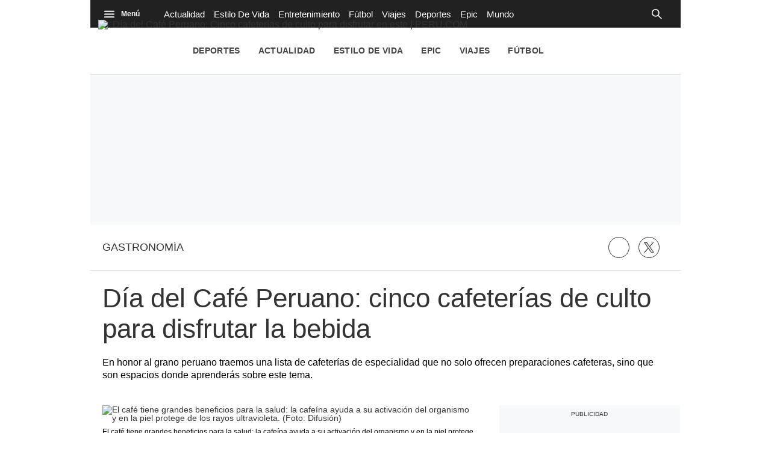

--- FILE ---
content_type: text/plain; charset=UTF-8
request_url: https://at.teads.tv/fpc?analytics_tag_id=PUB_25775&tfpvi=&gdpr_status=22&gdpr_reason=220&gdpr_consent=&ccpa_consent=&shared_ids=&sv=d656f4a&
body_size: 56
content:
MzQ0MmQ4NjAtZDllNC00MWFkLWFiYzMtMTYyMDMxNTY5MWI4IzMtMg==